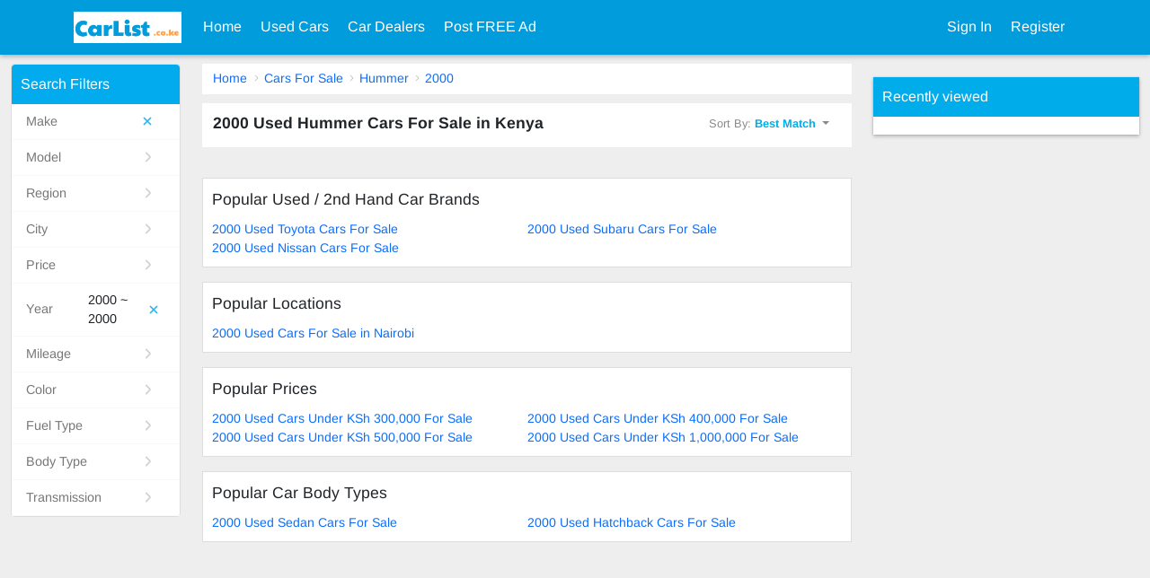

--- FILE ---
content_type: text/html; charset=UTF-8
request_url: https://www.carlist.co.ke/usedcars/for_sale/Hummer_Any-year_2000.html
body_size: 3559
content:
<!doctype html>
<html lang="en"  class="en" id="asdf567567">
<head>
    <meta charset="utf-8">
    <meta name="viewport" content="width=device-width, initial-scale=1, user-scalable=no">
    <meta name="description" content="Search thousands of cheap new and used 2000 Hummer Cars for sale in Kenya.Buy used Hummer Cars ,Sell your Hummer Cars,Hummer dealers.">
    <meta name="keywords" content="Used Hummer Cars For Sale in Kenya ,cheap used Hummer price - CarList.co.ke">
    <title> 2000 Used Hummer Cars For Sale in Kenya - CarList.co.ke</title>
        <link rel='stylesheet' type="text/css" href='/front/css/front.css?1227120869.css' />        <script src='/static/ads/all.js?1227120869.js' ></script>        <link href='https://www.carlist.co.ke/usedcars/for_sale/Hummer_Any-year_2000.html' rel='canonical'></head><body id="_UCB" class="africa" >


<div class="header ">
    <nav class="navbar navbar-expand-lg navbar-light navbar-bg-cars">

        <div class="container panel-container">

            <div id="topLeftToggle" class="d-sm-inline-block d-lg-none panel-menu"
                 style="display: none">
                <button class="navbar-toggler" type="button" id="staticLeftMenu" >
                    <i class="fa fa-user-circle-o"></i>
                </button>
            </div>

            <a class="navbar-brand" href="/">
                <img src="https://www.carlist.co.ke/static/img/logo/ke.png?logo.jpg" alt="CarList.co.ke" aria-label="CarList.co.ke" />
            </a>

            <div class="d-sm-inline-block d-lg-none top-buttons main-menu">
                <a data-href="/usedcars/postSelect.html" href="javascript:util.goPost(PCFG.postModules);"  class="top-post-btn">
                    <i class="fa fa-plus-circle"></i>
                    <span>POST</span>
                </a>
                <button class="navbar-toggler collapsed" type="button" data-bs-toggle="collapse" data-bs-target="#topMenu" aria-controls="topMenu" aria-expanded="false" aria-label="Toggle navigation">
                    <span class="navbar-toggler-icon"></span>
                </button>
            </div>


            <div class="collapse navbar-collapse" id="topMenu" aria-labelledby="mob-dd">
                <ul class="navbar-nav mr-auto mt-2 mt-lg-0">
                    <li class="nav-item">
                        <a class="nav-link" href="/">Home <!--<span class="sr-only">(current)</span>--></a>
                    </li>
                    <li class="nav-item">
                        <a href="/usedcars/for_sale/Any_Any.html" class="nav-link">Used Cars</a>
                    </li>
                    <li class="nav-item">
                        <a href="/usedcars/dealers.html" class="nav-link">Car Dealers</a>
                    </li>
                                                            <li class="nav-item dropdown">
                        <a aria-haspopup="true" aria-expanded="false" data-bs-toggle="dropdown" class="nav-link" href="javascript:;">Post FREE Ad</a>

                        <div class="dropdown-menu" aria-labelledby="navbarDropdown">
                                                        <a class="dropdown-item" href="/usedcars/sell.html">Sell My Car For Free</a>
                                                                                                            </div>
                    </li>
                </ul>

                <div class="navbar-nav my-2 my-lg-0">

                                        <li class="nav-item">
                        <a class="nav-link" href="/user/login.html">Sign In </a>
                        <!--<span class="sr-only">(current)</span>-->
                    </li>
                    <li class="nav-item">
                        <a href="/user/register.html" class="nav-link">Register</a>
                    </li>
                    
                    
                </div>
            </div>
        </div>
    </nav>
</div>


<script type='application/ld+json'>{"@context":"https://schema.org","@type":"BreadcrumbList","itemListElement":[{"@type":"ListItem","position":1,"name":"Home","item":"https://www.carlist.co.ke/"},{"@type":"ListItem","position":2,"name":"Cars For Sale","item":"https://www.carlist.co.ke/usedcars/for_sale/Any_Any.html"},{"@type":"ListItem","position":3,"name":"Hummer","item":"https://www.carlist.co.ke/usedcars/for_sale/Hummer_Any.html"},{"@type":"ListItem","position":4,"name":"2000","item":"https://www.carlist.co.ke/usedcars/for_sale/Hummer_Any-year_2000.html"}]}</script><script>window.CONTACT_JSON=[];</script>
<div class="cars-page">
    <div class="container-fluid">
        <div class="row">
            <div class="col-12 col-lg-2 gg">
                <div id="SearchRefine" j-vue></div>
<script>
    window.GET = {"query":"Hummer_Any-year_2000","year":2000,"make":"Hummer","model":"","subModel":"","makeDetail":{"id":29,"typename":"Hummer","tid":1,"fid":0,"simpleShow":1,"weight":41,"level":1,"comment":"悍馬","pinyin":"","indeximage":"","data":"","children":3,"fids":"1","public":0,"public_fid":"","lang":{"zh-hk":"悍馬"},"css":"hummer","showSimpleShow":"Hide 2nd Model"},"province":"","city":"","valList":{"make":29,"model":"","subModel":"","province":"","city":"","minprice":"","maxprice":"","minyear":"","maxyear":"","year":2000,"imi":"","ami":"","cl":"","wd":"","orderby":"","ordermode":"","ta":"","bs":"","pc":"","ft":"","did":"","page":""}};
</script>
            </div>
            <div class="col-12 col-lg-7 cars-list">
                <div class="g-path mb-1 " >
                    
                    <a href="https://www.carlist.co.ke/" >Home</a>
                    
                    <a href="https://www.carlist.co.ke/usedcars/for_sale/Any_Any.html" >Cars For Sale</a>
                    
                    <a href="https://www.carlist.co.ke/usedcars/for_sale/Hummer_Any.html" >Hummer</a>
                    
                    <a href="https://www.carlist.co.ke/usedcars/for_sale/Hummer_Any-year_2000.html" >2000</a>
                    

                </div>
                <div class="sort-tool">
                    <h1> 2000 Used Hummer Cars For Sale in Kenya</h1>
                    <div class="dropdown sort-button d-lg-flex d-sm-none" >
                        <button class="btn dropdown-toggle" type="button" id="_sLGDrop" data-bs-toggle="dropdown" aria-haspopup="true" aria-expanded="false">
                            Sort By:
                            <span>Best Match</span>
                        </button>
                        <div class="dropdown-menu uc-drop" aria-labelledby="_sLGDrop">
                                                            <a rel="nofollow" class="dropdown-item" href="/usedcars/for_sale/Hummer_Any-year_2000.html">Best Match</a>
                                                                <a rel="nofollow" class="dropdown-item" href="/usedcars/for_sale/Hummer_Any-year_2000-orderby_id.html">Latest Updated</a>
                                                                <a rel="nofollow" class="dropdown-item" href="/usedcars/for_sale/Hummer_Any-year_2000-orderby_price-ordermode_asc.html">Price:Low to High</a>
                                                                <a rel="nofollow" class="dropdown-item" href="/usedcars/for_sale/Hummer_Any-year_2000-orderby_price-ordermode_desc.html">Price:High to Low</a>
                                                                <a rel="nofollow" class="dropdown-item" href="/usedcars/for_sale/Hummer_Any-year_2000-orderby_year-ordermode_asc.html">Year:Old To New</a>
                                                                <a rel="nofollow" class="dropdown-item" href="/usedcars/for_sale/Hummer_Any-year_2000-orderby_year-ordermode_desc.html">Year:New To Old</a>
                                                                <a rel="nofollow" class="dropdown-item" href="/usedcars/for_sale/Hummer_Any-year_2000-orderby_mileage-ordermode_asc.html">Mileage:Low to High</a>
                                                                <a rel="nofollow" class="dropdown-item" href="/usedcars/for_sale/Hummer_Any-year_2000-orderby_mileage-ordermode_desc.html">Mileage:High to Low</a>
                                                        </div>
                    </div>
                    <div class="result-desc"></div>
                </div>
                <div class="d-lg-none mob-sort">
                    <div class="dropdown sort-button d-lg-flex d-sm-none" >
                        <button class="btn dropdown-toggle" type="button" id="_sMbDrop" data-bs-toggle="dropdown" aria-haspopup="true" aria-expanded="false">
                            Sort By:
                            <span>Best Match</span>
                        </button>
                        <div class="dropdown-menu uc-drop" aria-labelledby="_sMbDrop">
                                                            <a rel="nofollow" class="dropdown-item" href="/usedcars/for_sale/Hummer_Any-year_2000.html">Best Match</a>
                                                                <a rel="nofollow" class="dropdown-item" href="/usedcars/for_sale/Hummer_Any-year_2000-orderby_id.html">Latest Updated</a>
                                                                <a rel="nofollow" class="dropdown-item" href="/usedcars/for_sale/Hummer_Any-year_2000-orderby_price-ordermode_asc.html">Price:Low to High</a>
                                                                <a rel="nofollow" class="dropdown-item" href="/usedcars/for_sale/Hummer_Any-year_2000-orderby_price-ordermode_desc.html">Price:High to Low</a>
                                                                <a rel="nofollow" class="dropdown-item" href="/usedcars/for_sale/Hummer_Any-year_2000-orderby_year-ordermode_asc.html">Year:Old To New</a>
                                                                <a rel="nofollow" class="dropdown-item" href="/usedcars/for_sale/Hummer_Any-year_2000-orderby_year-ordermode_desc.html">Year:New To Old</a>
                                                                <a rel="nofollow" class="dropdown-item" href="/usedcars/for_sale/Hummer_Any-year_2000-orderby_mileage-ordermode_asc.html">Mileage:Low to High</a>
                                                                <a rel="nofollow" class="dropdown-item" href="/usedcars/for_sale/Hummer_Any-year_2000-orderby_mileage-ordermode_desc.html">Mileage:High to Low</a>
                                                        </div>
                    </div>
                </div>


                


                <nav class="pagination mb-4">
                                    </nav>


                <div class="links-area ">

                    
                    
                                        <div class="link-box mt-3">
                        <div class="tit">Popular Used / 2nd Hand Car Brands</div>
                        <div class="link-list">
                                                        <a href="/usedcars/for_sale/Toyota_Any-year_2000.html">2000 Used Toyota Cars For Sale </a>
                            
                            <a href="/usedcars/for_sale/Subaru_Any-year_2000.html">2000 Used Subaru Cars For Sale </a>
                            
                            <a href="/usedcars/for_sale/Nissan_Any-year_2000.html">2000 Used Nissan Cars For Sale </a>
                            

                        </div>
                    </div>
                    
                                        <div class="link-box mt-3">
                        <div class="tit">Popular Locations</div>
                        <div class="link-list">
                                                        <a href="/usedcars/for_sale/Any_Any-in_,Nairobi-year_2000.html">2000 Used Cars For Sale in Nairobi</a>
                            

                        </div>
                    </div>
                    
                                        <div class="link-box mt-3">
                        <div class="tit">Popular Prices</div>
                        <div class="link-list">
                                                        <a href="/usedcars/for_sale/Any_Any-maxprice_300000-year_2000.html">2000 Used Cars Under KSh 300,000 For Sale </a>
                            
                            <a href="/usedcars/for_sale/Any_Any-maxprice_400000-year_2000.html">2000 Used Cars Under KSh 400,000 For Sale </a>
                            
                            <a href="/usedcars/for_sale/Any_Any-maxprice_500000-year_2000.html">2000 Used Cars Under KSh 500,000 For Sale </a>
                            
                            <a href="/usedcars/for_sale/Any_Any-maxprice_1000000-year_2000.html">2000 Used Cars Under KSh 1,000,000 For Sale </a>
                            

                        </div>
                    </div>
                    
                                        <div class="link-box mt-3">
                        <div class="tit">Popular Car Body Types</div>
                        <div class="link-list">
                                                        <a href="/usedcars/for_sale/Any_Any-year_2000-bs_sedan.html">2000 Used Sedan Cars For Sale </a>
                            
                            <a href="/usedcars/for_sale/Any_Any-year_2000-bs_hatchback.html">2000 Used Hatchback Cars For Sale </a>
                            

                        </div>
                    </div>
                    


                </div>
            </div>

            <div class="col-12 col-lg-3 search-right ">

                                <div id="SearchViewed" j-vue>ViewedCars</div>
                <div class="g-ad search-right-ad" data-style="width: 300px;">
                     <script async src="//pagead2.googlesyndication.com/pagead/js/adsbygoogle.js"></script>
<!-- Hongkong2016 INDEX-RIGHT -->
<ins class="adsbygoogle"
     style="display:block"
     data-ad-client="ca-pub-3578839575924795"
     data-ad-slot="8614977278"
     data-ad-format="auto"></ins>
<script>
(adsbygoogle = window.adsbygoogle || []).push({});
</script>
                    </div>
            </div>
        </div>


        <!-- <div class="links" style="display: none">
            
            
        </div> -->
    </div>
</div>
<script>window.vueModule = '';window.vueRouter = '';
window.pageData = {"searchModule":"cars"};
</script>

<div id="Global" j-vue></div><link rel='stylesheet' media="print" onload="this.media='all'" type="text/css" href='/cdn/front/makeLogoCSS.html?ext=avif&full=&1227120869.html?ext=avif&full=' /><script src='/cdn/front/searchBarData.html?1227120869.html' ></script><script src='/front/js/front.js?1227120869.js' ></script>
<script type="text/javascript">
    window.useWebp = true;
    util.handleWebp();
</script>

<div class="footer ">
    <div class="container">
        <div class="row link-list">
            <div class="col-6 col-lg-3">
                <strong>Buy Used Cars</strong>
                <a href="/usedcars/for_sale/Any_Any.html">Used Cars</a>
                <a href="/usedcars/dealers.html">Used Cars Dealers</a>
            </div>
            <div class="col-6 col-lg-3">
                <strong>Sell Your Car</strong>
                <a href="/usedcars/sell.html">Sell Your Car<i>FREE</i></a>
                <a href="/user/register.html">Register As A Dealer</a>

                
            </div>
            <div class="col-6 col-lg-3">
                <strong>About Us</strong>
                <a href="/about/aboutus.html">About Us</a>
                <a href="/about/contactus.html">Contact Us</a>
                            </div>
            <div class="col-6 col-lg-3">
                <strong>Browse Used Cars</strong>
                                <a href="/usedcars/for_sale/Toyota_Any.html"> Used  Toyota     Cars For Sale </a>
                
                <a href="/usedcars/for_sale/Nissan_Any.html"> Used  Nissan     Cars For Sale </a>
                
                <a href="/usedcars/for_sale/Subaru_Any.html"> Used  Subaru     Cars For Sale </a>
                
                <a href="/usedcars/for_sale/Mazda_Any.html"> Used  Mazda     Cars For Sale </a>
                


                            </div>

        </div>
        
        
        
                


        <div class="row copy-text">
            <div class="col-12 col-lg-6">
                Copyright © 2009 - 2026   CarList.co.ke All rights reserved.

            </div>
            <div class="col-12 col-lg-6 terms-link">
                <a href="/about/terms.html">Terms Of Use</a>
                <a href="/about/privacy.html">Privacy Policy</a>
            </div>
        </div>
    </div>

    <div style="display: none">
        <script type="text/javascript" src="https://s9.cnzz.com/z_stat.php?id=2177426&web_id=2177426"></script>
<script charset="UTF-8" id="LA_COLLECT" src="//sdk.51.la/js-sdk-pro.min.js"></script>
<script>LA.init({id: "Jh8B6k3TaScPOcyj",ck: "Jh8B6k3TaScPOcyj"})</script>
    </div>
</div>
<script defer src="https://static.cloudflareinsights.com/beacon.min.js/vcd15cbe7772f49c399c6a5babf22c1241717689176015" integrity="sha512-ZpsOmlRQV6y907TI0dKBHq9Md29nnaEIPlkf84rnaERnq6zvWvPUqr2ft8M1aS28oN72PdrCzSjY4U6VaAw1EQ==" data-cf-beacon='{"version":"2024.11.0","token":"ea3f9b4efd0f4931b7f9a66eafd25ab3","r":1,"server_timing":{"name":{"cfCacheStatus":true,"cfEdge":true,"cfExtPri":true,"cfL4":true,"cfOrigin":true,"cfSpeedBrain":true},"location_startswith":null}}' crossorigin="anonymous"></script>
</body>
<script src='/static/webview.js?1227120869.js' ></script></html>


--- FILE ---
content_type: text/html; charset=UTF-8
request_url: https://www.carlist.co.ke/app/api.html?api=picker.default&module=cars
body_size: 2215
content:
{"msg":{"location":[{"txt":"Nairobi","val":"1474","urlVal":"Nairobi","store":"1474","icon":{"type":"base64","key":"make-nairobi","url":"","val":""},"remark":"","children":0,"total":0},{"txt":"Mombasa","val":"1475","urlVal":"Mombasa","store":"1475","icon":{"type":"base64","key":"make-mombasa","url":"","val":""},"remark":"","children":0,"total":0},{"txt":"Kisumu","val":"1476","urlVal":"Kisumu","store":"1476","icon":{"type":"base64","key":"make-kisumu","url":"","val":""},"remark":"","children":0,"total":0},{"txt":"Nakuru","val":"1477","urlVal":"Nakuru","store":"1477","icon":{"type":"base64","key":"make-nakuru","url":"","val":""},"remark":"","children":0,"total":0},{"txt":"Eldoret","val":"1478","urlVal":"Eldoret","store":"1478","icon":{"type":"base64","key":"make-eldoret","url":"","val":""},"remark":"","children":0,"total":0},{"txt":"Meru","val":"1479","urlVal":"Meru","store":"1479","icon":{"type":"base64","key":"make-meru","url":"","val":""},"remark":"","children":0,"total":0},{"txt":"Nyeri","val":"1480","urlVal":"Nyeri","store":"1480","icon":{"type":"base64","key":"make-nyeri","url":"","val":""},"remark":"","children":0,"total":0},{"txt":"Kisii","val":"1481","urlVal":"Kisii","store":"1481","icon":{"type":"base64","key":"make-kisii","url":"","val":""},"remark":"","children":0,"total":0}],"priceList":[{"txt":"Any","val":"Any","urlVal":"Any","store":"","icon":null,"remark":"","children":0,"total":0},{"txt":"KSh 200 K","val":"200000","urlVal":"200000","store":"","icon":null,"remark":"","children":0,"total":0},{"txt":"KSh 300 K","val":"300000","urlVal":"300000","store":"","icon":null,"remark":"","children":0,"total":0},{"txt":"KSh 400 K","val":"400000","urlVal":"400000","store":"","icon":null,"remark":"","children":0,"total":0},{"txt":"KSh 500 K","val":"500000","urlVal":"500000","store":"","icon":null,"remark":"","children":0,"total":0},{"txt":"KSh 600 K","val":"600000","urlVal":"600000","store":"","icon":null,"remark":"","children":0,"total":0},{"txt":"KSh 700 K","val":"700000","urlVal":"700000","store":"","icon":null,"remark":"","children":0,"total":0},{"txt":"KSh 800 K","val":"800000","urlVal":"800000","store":"","icon":null,"remark":"","children":0,"total":0},{"txt":"KSh 900 K","val":"900000","urlVal":"900000","store":"","icon":null,"remark":"","children":0,"total":0},{"txt":"KSh 1 Million","val":"1000000","urlVal":"1000000","store":"","icon":null,"remark":"","children":0,"total":0},{"txt":"KSh 1.1 Million","val":"1100000","urlVal":"1100000","store":"","icon":null,"remark":"","children":0,"total":0},{"txt":"KSh 1.2 Million","val":"1200000","urlVal":"1200000","store":"","icon":null,"remark":"","children":0,"total":0},{"txt":"KSh 1.3 Million","val":"1300000","urlVal":"1300000","store":"","icon":null,"remark":"","children":0,"total":0},{"txt":"KSh 1.4 Million","val":"1400000","urlVal":"1400000","store":"","icon":null,"remark":"","children":0,"total":0},{"txt":"KSh 1.5 Million","val":"1500000","urlVal":"1500000","store":"","icon":null,"remark":"","children":0,"total":0},{"txt":"KSh 1.6 Million","val":"1600000","urlVal":"1600000","store":"","icon":null,"remark":"","children":0,"total":0},{"txt":"KSh 1.7 Million","val":"1700000","urlVal":"1700000","store":"","icon":null,"remark":"","children":0,"total":0},{"txt":"KSh 1.8 Million","val":"1800000","urlVal":"1800000","store":"","icon":null,"remark":"","children":0,"total":0},{"txt":"KSh 1.9 Million","val":"1900000","urlVal":"1900000","store":"","icon":null,"remark":"","children":0,"total":0},{"txt":"KSh 2 Million","val":"2000000","urlVal":"2000000","store":"","icon":null,"remark":"","children":0,"total":0},{"txt":"KSh 3 Million","val":"3000000","urlVal":"3000000","store":"","icon":null,"remark":"","children":0,"total":0},{"txt":"KSh 4 Million","val":"4000000","urlVal":"4000000","store":"","icon":null,"remark":"","children":0,"total":0},{"txt":"KSh 5 Million","val":"5000000","urlVal":"5000000","store":"","icon":null,"remark":"","children":0,"total":0},{"txt":"KSh 6 Million","val":"6000000","urlVal":"6000000","store":"","icon":null,"remark":"","children":0,"total":0},{"txt":"KSh 7 Million","val":"7000000","urlVal":"7000000","store":"","icon":null,"remark":"","children":0,"total":0}],"yearList":[{"txt":"2026","val":"2026","urlVal":"2026","store":"","icon":null,"remark":"","children":0,"total":0},{"txt":"2025","val":"2025","urlVal":"2025","store":"","icon":null,"remark":"","children":0,"total":0},{"txt":"2024","val":"2024","urlVal":"2024","store":"","icon":null,"remark":"","children":0,"total":0},{"txt":"2023","val":"2023","urlVal":"2023","store":"","icon":null,"remark":"","children":0,"total":0},{"txt":"2022","val":"2022","urlVal":"2022","store":"","icon":null,"remark":"","children":0,"total":0},{"txt":"2021","val":"2021","urlVal":"2021","store":"","icon":null,"remark":"","children":0,"total":0},{"txt":"2020","val":"2020","urlVal":"2020","store":"","icon":null,"remark":"","children":0,"total":0},{"txt":"2019","val":"2019","urlVal":"2019","store":"","icon":null,"remark":"","children":0,"total":0},{"txt":"2018","val":"2018","urlVal":"2018","store":"","icon":null,"remark":"","children":0,"total":0},{"txt":"2017","val":"2017","urlVal":"2017","store":"","icon":null,"remark":"","children":0,"total":0},{"txt":"2016","val":"2016","urlVal":"2016","store":"","icon":null,"remark":"","children":0,"total":0},{"txt":"2015","val":"2015","urlVal":"2015","store":"","icon":null,"remark":"","children":0,"total":0},{"txt":"2014","val":"2014","urlVal":"2014","store":"","icon":null,"remark":"","children":0,"total":0},{"txt":"2013","val":"2013","urlVal":"2013","store":"","icon":null,"remark":"","children":0,"total":0},{"txt":"2012","val":"2012","urlVal":"2012","store":"","icon":null,"remark":"","children":0,"total":0},{"txt":"2011","val":"2011","urlVal":"2011","store":"","icon":null,"remark":"","children":0,"total":0},{"txt":"2010","val":"2010","urlVal":"2010","store":"","icon":null,"remark":"","children":0,"total":0},{"txt":"2009","val":"2009","urlVal":"2009","store":"","icon":null,"remark":"","children":0,"total":0},{"txt":"2008","val":"2008","urlVal":"2008","store":"","icon":null,"remark":"","children":0,"total":0},{"txt":"2007","val":"2007","urlVal":"2007","store":"","icon":null,"remark":"","children":0,"total":0},{"txt":"2006","val":"2006","urlVal":"2006","store":"","icon":null,"remark":"","children":0,"total":0},{"txt":"2005","val":"2005","urlVal":"2005","store":"","icon":null,"remark":"","children":0,"total":0},{"txt":"2004","val":"2004","urlVal":"2004","store":"","icon":null,"remark":"","children":0,"total":0},{"txt":"2003","val":"2003","urlVal":"2003","store":"","icon":null,"remark":"","children":0,"total":0},{"txt":"2002","val":"2002","urlVal":"2002","store":"","icon":null,"remark":"","children":0,"total":0},{"txt":"2001","val":"2001","urlVal":"2001","store":"","icon":null,"remark":"","children":0,"total":0},{"txt":"2000","val":"2000","urlVal":"2000","store":"","icon":null,"remark":"","children":0,"total":0},{"txt":"1999","val":"1999","urlVal":"1999","store":"","icon":null,"remark":"","children":0,"total":0},{"txt":"1998","val":"1998","urlVal":"1998","store":"","icon":null,"remark":"","children":0,"total":0},{"txt":"1997","val":"1997","urlVal":"1997","store":"","icon":null,"remark":"","children":0,"total":0},{"txt":"1996","val":"1996","urlVal":"1996","store":"","icon":null,"remark":"","children":0,"total":0},{"txt":"1995","val":"1995","urlVal":"1995","store":"","icon":null,"remark":"","children":0,"total":0},{"txt":"1994","val":"1994","urlVal":"1994","store":"","icon":null,"remark":"","children":0,"total":0},{"txt":"1993","val":"1993","urlVal":"1993","store":"","icon":null,"remark":"","children":0,"total":0},{"txt":"1992","val":"1992","urlVal":"1992","store":"","icon":null,"remark":"","children":0,"total":0},{"txt":"1991","val":"1991","urlVal":"1991","store":"","icon":null,"remark":"","children":0,"total":0},{"txt":"1990","val":"1990","urlVal":"1990","store":"","icon":null,"remark":"","children":0,"total":0},{"txt":"1989","val":"1989","urlVal":"1989","store":"","icon":null,"remark":"","children":0,"total":0},{"txt":"1988","val":"1988","urlVal":"1988","store":"","icon":null,"remark":"","children":0,"total":0},{"txt":"1987","val":"1987","urlVal":"1987","store":"","icon":null,"remark":"","children":0,"total":0},{"txt":"1986","val":"1986","urlVal":"1986","store":"","icon":null,"remark":"","children":0,"total":0}],"locationLevels":"region,city","makeList":[{"txt":"Audi","val":"7","urlVal":"Audi","store":"7","icon":{"type":"base64","key":"make-audi","url":"","val":""},"remark":"","children":40,"total":13},{"txt":"Bentley","val":"8","urlVal":"Bentley","store":"8","icon":{"type":"base64","key":"make-bentley","url":"","val":""},"remark":"","children":11,"total":1},{"txt":"BMW","val":"9","urlVal":"BMW","store":"9","icon":{"type":"base64","key":"make-bmw","url":"","val":""},"remark":"","children":36,"total":13},{"txt":"Chery","val":"14","urlVal":"Chery","store":"14","icon":{"type":"base64","key":"make-chery","url":"","val":""},"remark":"","children":5,"total":1},{"txt":"Chevrolet","val":"15","urlVal":"Chevrolet","store":"15","icon":{"type":"base64","key":"make-chevrolet","url":"","val":""},"remark":"","children":31,"total":1},{"txt":"Chrysler","val":"16","urlVal":"Chrysler","store":"16","icon":{"type":"base64","key":"make-chrysler","url":"","val":""},"remark":"","children":7,"total":1},{"txt":"Daihatsu","val":"20","urlVal":"Daihatsu","store":"20","icon":{"type":"base64","key":"make-daihatsu","url":"","val":""},"remark":"","children":6,"total":7},{"txt":"Datsun","val":"21","urlVal":"Datsun","store":"21","icon":{"type":"base64","key":"make-datsun","url":"","val":""},"remark":"","children":8,"total":1},{"txt":"Ford","val":"25","urlVal":"Ford","store":"25","icon":{"type":"base64","key":"make-ford","url":"","val":""},"remark":"","children":54,"total":3},{"txt":"Honda","val":"28","urlVal":"Honda","store":"28","icon":{"type":"base64","key":"make-honda","url":"","val":""},"remark":"","children":43,"total":35},{"txt":"Isuzu","val":"32","urlVal":"Isuzu","store":"32","icon":{"type":"base64","key":"make-isuzu","url":"","val":""},"remark":"","children":23,"total":1},{"txt":"Jaguar","val":"33","urlVal":"Jaguar","store":"33","icon":{"type":"base64","key":"make-jaguar","url":"","val":""},"remark":"","children":21,"total":1},{"txt":"Jeep","val":"35","urlVal":"Jeep","store":"35","icon":{"type":"base64","key":"make-jeep","url":"","val":""},"remark":"","children":13,"total":6},{"txt":"Land Rover","val":"41","urlVal":"Land Rover","store":"41","icon":{"type":"base64","key":"make-land-rover","url":"","val":""},"remark":"","children":9,"total":6},{"txt":"Lexus","val":"43","urlVal":"Lexus","store":"43","icon":{"type":"base64","key":"make-lexus","url":"","val":""},"remark":"","children":17,"total":6},{"txt":"Mazda","val":"48","urlVal":"Mazda","store":"48","icon":{"type":"base64","key":"make-mazda","url":"","val":""},"remark":"","children":34,"total":46},{"txt":"Mercedes Benz","val":"49","urlVal":"Mercedes Benz","store":"49","icon":{"type":"base64","key":"make-mercedes-benz","url":"","val":""},"remark":"","children":36,"total":14},{"txt":"Mitsubishi","val":"53","urlVal":"Mitsubishi","store":"53","icon":{"type":"base64","key":"make-mitsubishi","url":"","val":""},"remark":"","children":23,"total":20},{"txt":"Nissan","val":"54","urlVal":"Nissan","store":"54","icon":{"type":"base64","key":"make-nissan","url":"","val":""},"remark":"","children":83,"total":114},{"txt":"Peugeot","val":"56","urlVal":"Peugeot","store":"56","icon":{"type":"base64","key":"make-peugeot","url":"","val":""},"remark":"","children":22,"total":3},{"txt":"Porsche","val":"58","urlVal":"Porsche","store":"58","icon":{"type":"base64","key":"make-porsche","url":"","val":""},"remark":"","children":14,"total":1},{"txt":"Subaru","val":"68","urlVal":"Subaru","store":"68","icon":{"type":"base64","key":"make-subaru","url":"","val":""},"remark":"","children":10,"total":65},{"txt":"Suzuki","val":"69","urlVal":"Suzuki","store":"69","icon":{"type":"base64","key":"make-suzuki","url":"","val":""},"remark":"","children":33,"total":14},{"txt":"Toyota","val":"71","urlVal":"Toyota","store":"71","icon":{"type":"base64","key":"make-toyota","url":"","val":""},"remark":"","children":120,"total":246},{"txt":"Volkswagen","val":"1259","urlVal":"Volkswagen","store":"1259","icon":{"type":"base64","key":"make-volkswagen","url":"","val":""},"remark":"","children":44,"total":32},{"txt":"Volvo","val":"74","urlVal":"Volvo","store":"74","icon":{"type":"base64","key":"make-volvo","url":"","val":""},"remark":"","children":24,"total":6}],"colorList":[{"txt":"Black","val":"Black","urlVal":"Black","store":"","icon":{"type":"color","key":"color-Black","url":"","val":""},"remark":"","children":0,"total":0},{"txt":"White","val":"White","urlVal":"White","store":"","icon":{"type":"color","key":"color-White","url":"","val":""},"remark":"","children":0,"total":0},{"txt":"Silver","val":"Silver","urlVal":"Silver","store":"","icon":{"type":"color","key":"color-Silver","url":"","val":""},"remark":"","children":0,"total":0},{"txt":"Blue","val":"Blue","urlVal":"Blue","store":"","icon":{"type":"color","key":"color-Blue","url":"","val":""},"remark":"","children":0,"total":0},{"txt":"Grey","val":"Grey","urlVal":"Grey","store":"","icon":{"type":"color","key":"color-Grey","url":"","val":""},"remark":"","children":0,"total":0},{"txt":"Red","val":"Red","urlVal":"Red","store":"","icon":{"type":"color","key":"color-Red","url":"","val":""},"remark":"","children":0,"total":0},{"txt":"Charcoal","val":"Charcoal","urlVal":"Charcoal","store":"","icon":{"type":"color","key":"color-Charcoal","url":"","val":""},"remark":"","children":0,"total":0},{"txt":"Green","val":"Green","urlVal":"Green","store":"","icon":{"type":"color","key":"color-Green","url":"","val":""},"remark":"","children":0,"total":0},{"txt":"Yellow","val":"Yellow","urlVal":"Yellow","store":"","icon":{"type":"color","key":"color-Yellow","url":"","val":""},"remark":"","children":0,"total":0},{"txt":"Purple","val":"Purple","urlVal":"Purple","store":"","icon":{"type":"color","key":"color-Purple","url":"","val":""},"remark":"","children":0,"total":0},{"txt":"Turquoise","val":"Turquoise","urlVal":"Turquoise","store":"","icon":{"type":"color","key":"color-Turquoise","url":"","val":""},"remark":"","children":0,"total":0},{"txt":"Brown","val":"Brown","urlVal":"Brown","store":"","icon":{"type":"color","key":"color-Brown","url":"","val":""},"remark":"","children":0,"total":0},{"txt":"Gold","val":"Gold","urlVal":"Gold","store":"","icon":{"type":"color","key":"color-Gold","url":"","val":""},"remark":"","children":0,"total":0},{"txt":"Copper","val":"Copper","urlVal":"Copper","store":"","icon":{"type":"color","key":"color-Copper","url":"","val":""},"remark":"","children":0,"total":0},{"txt":"Bronze","val":"Bronze","urlVal":"Bronze","store":"","icon":{"type":"color","key":"color-Bronze","url":"","val":""},"remark":"","children":0,"total":0},{"txt":"Burgundy","val":"Burgundy","urlVal":"Burgundy","store":"","icon":{"type":"color","key":"color-Burgundy","url":"","val":""},"remark":"","children":0,"total":0},{"txt":"Champagne","val":"Champagne","urlVal":"Champagne","store":"","icon":{"type":"color","key":"color-Champagne","url":"","val":""},"remark":"","children":0,"total":0},{"txt":"Cream","val":"Cream","urlVal":"Cream","store":"","icon":{"type":"color","key":"color-Cream","url":"","val":""},"remark":"","children":0,"total":0},{"txt":"Maroon","val":"Maroon","urlVal":"Maroon","store":"","icon":{"type":"color","key":"color-Maroon","url":"","val":""},"remark":"","children":0,"total":0},{"txt":"Orange","val":"Orange","urlVal":"Orange","store":"","icon":{"type":"color","key":"color-Orange","url":"","val":""},"remark":"","children":0,"total":0},{"txt":"Pewter","val":"Pewter","urlVal":"Pewter","store":"","icon":{"type":"color","key":"color-Pewter","url":"","val":""},"remark":"","children":0,"total":0},{"txt":"Tan","val":"Tan","urlVal":"Tan","store":"","icon":{"type":"color","key":"color-Tan","url":"","val":""},"remark":"","children":0,"total":0},{"txt":"Titanium","val":"Titanium","urlVal":"Titanium","store":"","icon":{"type":"color","key":"color-Titanium","url":"","val":""},"remark":"","children":0,"total":0},{"txt":"Beige","val":"Beige","urlVal":"Beige","store":"","icon":{"type":"color","key":"color-Beige","url":"","val":""},"remark":"","children":0,"total":0},{"txt":"Other","val":"Other","urlVal":"Other","store":"","icon":{"type":"color","key":"color-Other","url":"","val":""},"remark":"","children":0,"total":0}],"fuelTypeList":[{"val":1,"urlVal":1,"txt":"Petrol"},{"val":2,"urlVal":2,"txt":"Diesel"},{"val":3,"urlVal":3,"txt":"Electric"},{"val":4,"urlVal":4,"txt":"Hybrid"}],"transmissionList":[{"val":1,"urlVal":1,"txt":"Automatic"},{"val":2,"urlVal":2,"txt":"Manual"},{"val":3,"urlVal":3,"txt":"Other"}],"mileageList":[{"val":5000,"txt":"5,000 km","urlVal":5000},{"val":10000,"txt":"10,000 km","urlVal":10000},{"val":15000,"txt":"15,000 km","urlVal":15000},{"val":20000,"txt":"20,000 km","urlVal":20000},{"val":25000,"txt":"25,000 km","urlVal":25000},{"val":30000,"txt":"30,000 km","urlVal":30000},{"val":35000,"txt":"35,000 km","urlVal":35000},{"val":40000,"txt":"40,000 km","urlVal":40000},{"val":45000,"txt":"45,000 km","urlVal":45000},{"val":50000,"txt":"50,000 km","urlVal":50000},{"val":55000,"txt":"55,000 km","urlVal":55000},{"val":60000,"txt":"60,000 km","urlVal":60000},{"val":75000,"txt":"75,000 km","urlVal":75000},{"val":80000,"txt":"80,000 km","urlVal":80000},{"val":85000,"txt":"85,000 km","urlVal":85000},{"val":90000,"txt":"90,000 km","urlVal":90000},{"val":95000,"txt":"95,000 km","urlVal":95000},{"val":100000,"txt":"100,000 km","urlVal":100000},{"val":110000,"txt":"110,000 km","urlVal":110000},{"val":120000,"txt":"120,000 km","urlVal":120000},{"val":130000,"txt":"130,000 km","urlVal":130000},{"val":140000,"txt":"140,000 km","urlVal":140000},{"val":150000,"txt":"150,000 km","urlVal":150000},{"val":160000,"txt":"160,000 km","urlVal":160000},{"val":170000,"txt":"170,000 km","urlVal":170000},{"val":180000,"txt":"180,000 km","urlVal":180000},{"val":190000,"txt":"190,000 km","urlVal":190000},{"val":200000,"txt":"200,000 km","urlVal":200000},{"val":250000,"txt":"250,000 km","urlVal":250000},{"val":300000,"txt":"300,000 km","urlVal":300000},{"val":350000,"txt":"350,000 km","urlVal":350000},{"val":400000,"txt":"400,000 km","urlVal":400000},{"val":450000,"txt":"450,000 km","urlVal":450000},{"val":500000,"txt":"500,000 km","urlVal":500000}],"bodyStyleList":[{"val":1,"txt":"Sedan","urlVal":"sedan","remark":""},{"val":2,"txt":"Convertible","urlVal":"convertible","remark":""},{"val":3,"txt":"Coupe","urlVal":"coupe","remark":""},{"val":4,"txt":"Hatchback","urlVal":"hatchback","remark":""},{"val":5,"txt":"MPV","urlVal":"mpv","remark":""},{"val":6,"txt":"SUV","urlVal":"suv","remark":""},{"val":7,"txt":"Van","urlVal":"van","remark":""},{"val":8,"txt":"Pickup Truck","urlVal":"truck","remark":""},{"val":9,"txt":"Other Commercial Vehicle","urlVal":"ocv","remark":""},{"val":10,"txt":"Other Cars","urlVal":"other","remark":""},{"val":14,"txt":"Sports Car","urlVal":"sportscar","remark":""}],"urlTemp":"\/usedcars\/for_sale\/:make:_:model:_:subModel:-in_:city:,:province:-minprice_:minprice:-maxprice_:maxprice:-minyear_:minyear:-maxyear_:maxyear:-year_:year:-imi_:imi:-ami_:ami:-cl_:cl:-wd_:wd:-orderby_:orderby:-ordermode_:ordermode:-ta_:ta:-bs_:bs:-pc_:pc:-ft_:ft:-did_:did:-page_:page:.html","hotMakes":[{"txt":"Toyota","val":"71","urlVal":"Toyota","store":"71","icon":{"type":"base64","key":"make-toyota","url":"","val":""},"remark":"","children":120,"total":246},{"txt":"Nissan","val":"54","urlVal":"Nissan","store":"54","icon":{"type":"base64","key":"make-nissan","url":"","val":""},"remark":"","children":83,"total":114},{"txt":"Subaru","val":"68","urlVal":"Subaru","store":"68","icon":{"type":"base64","key":"make-subaru","url":"","val":""},"remark":"","children":10,"total":65},{"txt":"Mazda","val":"48","urlVal":"Mazda","store":"48","icon":{"type":"base64","key":"make-mazda","url":"","val":""},"remark":"","children":34,"total":46},{"txt":"Honda","val":"28","urlVal":"Honda","store":"28","icon":{"type":"base64","key":"make-honda","url":"","val":""},"remark":"","children":43,"total":35},{"txt":"Volkswagen","val":"1259","urlVal":"Volkswagen","store":"1259","icon":{"type":"base64","key":"make-volkswagen","url":"","val":""},"remark":"","children":44,"total":32},{"txt":"Mitsubishi","val":"53","urlVal":"Mitsubishi","store":"53","icon":{"type":"base64","key":"make-mitsubishi","url":"","val":""},"remark":"","children":23,"total":20},{"txt":"Mercedes Benz","val":"49","urlVal":"Mercedes Benz","store":"49","icon":{"type":"base64","key":"make-mercedes-benz","url":"","val":""},"remark":"","children":36,"total":14}]},"errorCode":0,"goUrl":""}

--- FILE ---
content_type: text/html; charset=utf-8
request_url: https://www.google.com/recaptcha/api2/aframe
body_size: 268
content:
<!DOCTYPE HTML><html><head><meta http-equiv="content-type" content="text/html; charset=UTF-8"></head><body><script nonce="9Gc6wwXK2qcq8Sx68AxH_g">/** Anti-fraud and anti-abuse applications only. See google.com/recaptcha */ try{var clients={'sodar':'https://pagead2.googlesyndication.com/pagead/sodar?'};window.addEventListener("message",function(a){try{if(a.source===window.parent){var b=JSON.parse(a.data);var c=clients[b['id']];if(c){var d=document.createElement('img');d.src=c+b['params']+'&rc='+(localStorage.getItem("rc::a")?sessionStorage.getItem("rc::b"):"");window.document.body.appendChild(d);sessionStorage.setItem("rc::e",parseInt(sessionStorage.getItem("rc::e")||0)+1);localStorage.setItem("rc::h",'1768558035635');}}}catch(b){}});window.parent.postMessage("_grecaptcha_ready", "*");}catch(b){}</script></body></html>

--- FILE ---
content_type: text/css;charset=UTF-8
request_url: https://www.carlist.co.ke/cdn/front/makeLogoCSS.html?ext=avif&full=&1227120869.html?ext=avif&full=
body_size: 33022
content:
.make-citroen{background-image:url([data-uri])}.make-audi{background-image:url([data-uri])}.make-isuzu{background-image:url([data-uri])}.make-daewoo{background-image:url([data-uri])}.make-opel{background-image:url([data-uri])}.make-mazda{background-image:url([data-uri])}.make-honda{background-image:url([data-uri])}.make-datsun{background-image:url([data-uri])}.make-volkswagen{background-image:url([data-uri])}.make-chrysler{background-image:url([data-uri])}.make-nissan{background-image:url([data-uri])}.make-mercedes-benz{background-image:url([data-uri])}.make-ford{background-image:url([data-uri])}.make-daihatsu{background-image:url([data-uri])}.make-aston-martin{background-image:url([data-uri])}.make-dodge{background-image:url([data-uri])}.make-toyota{background-image:url([data-uri])}.make-peugeot{background-image:url([data-uri])}.make-mini{background-image:url([data-uri])}.make-kia{background-image:url([data-uri])}.make-lexus{background-image:url([data-uri])}.make-porsche{background-image:url([data-uri])}.make-mitsubishi{background-image:url([data-uri])}.make-bmw{background-image:url([data-uri])}.make-bentley{background-image:url([data-uri])}.make-volvo{background-image:url([data-uri])}.make-alfa{background-image:url([data-uri])}.make-chevrolet{background-image:url([data-uri])}.make-hyundai{background-image:url([data-uri])}.make-renault{background-image:url([data-uri])}.make-suzuki{background-image:url([data-uri])}.make-chery{background-image:url([data-uri])}.make-land-rover{background-image:url([data-uri])}.make-subaru{background-image:url([data-uri])}.make-hummer{background-image:url([data-uri])}.make-jaguar{background-image:url([data-uri])}.make-jeep{background-image:url([data-uri])}